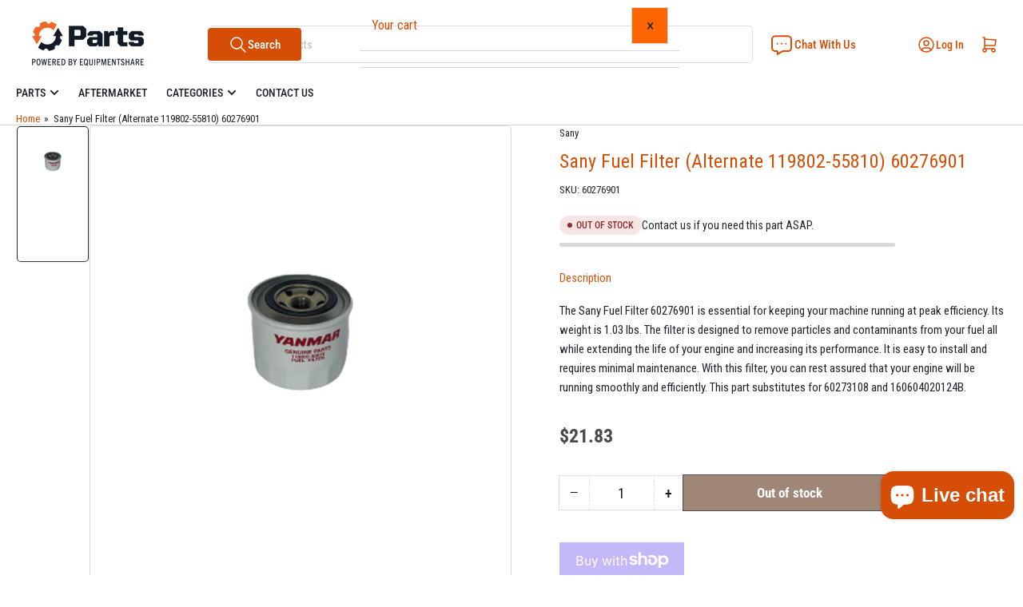

--- FILE ---
content_type: text/css
request_url: https://shop.equipmentshare.com/cdn/shop/t/74/assets/component-tooltip.css?v=68833311246319414531767800175
body_size: -419
content:
.tooltip{position:relative;z-index:1;display:flex;background:none;box-shadow:none;border:0;-webkit-appearance:none;appearance:none;padding:0;margin:0}.tooltip:before{content:"?";font-size:calc(var(--font-body-scale) * 1.4rem);font-weight:700;width:1.8rem;height:1.8rem;display:flex;align-items:center;justify-content:center;border-radius:50%;line-height:0;position:relative;background-color:rgba(var(--color-background));color:rgba(var(--color-foreground));cursor:help;border:1px solid rgba(var(--color-foreground))}.tooltip:focus-visible>span,.tooltip:focus>span,.tooltip:hover>span{display:block}[data-tooltip]:before,.tooltip>span{position:absolute;bottom:100%;right:0;margin-bottom:.5rem;max-width:20rem;width:max-content;padding:.85rem 1rem;border-radius:var(--border-radius-base);background:#000000d9;color:var(--color-base-white);text-align:left;display:none;font-size:calc(var(--font-body-scale) * 1.3rem);text-indent:0}[data-tooltip]{position:relative}[data-tooltip]:before{content:attr(data-tooltip)}[data-tooltip]:hover:before{display:block;right:auto;left:50%;transform:translate(-50%)}
/*# sourceMappingURL=/cdn/shop/t/74/assets/component-tooltip.css.map?v=68833311246319414531767800175 */


--- FILE ---
content_type: text/csv
request_url: https://cdn.shopify.com/s/files/1/1101/5888/t/2/assets/equipmentshare_myshopify_com.csv?v=1769700412
body_size: 1968
content:
"Atlas Copco",PAS150HFCS,/collections/atlas-copco-centrifugal-pump-pas-150-hf-cs-enclosed-parts$$$u$$$1
"Atlas Copco","XAS 1800",/collections/atlas-copco-air-compressor-xas1800-parts$$$u$$$1
"Atlas Copco","XAS 188",/collections/atlas-copco-air-compressor-xas188-parts$$$u$$$1
"Atlas Copco","XAS 900",/collections/atlas-copco-air-compressor-xas900-parts$$$u$$$1
"Atlas Copco","XAS 650",/collections/atlas-copco-air-compressor-xas950-parts$$$u$$$1
Bobcat,T595,/collections/bobcaterpillar-compact-track-loader-t595-parts$$$u$$$1
Bobcat,T740,/collections/bobcaterpillar-compact-track-loader-t740-parts$$$u$$$1
Bobcat,T76,/collections/bobcaterpillar-compact-track-loader-t76-parts$$$u$$$1
CASE,588H,/collections/case-rough-terrain-forklift-588h-parts$$$u$$$1
"Club Car",CA1700D,/collections/club-car-utility-vehicle-ca1700d-parts$$$u$$$1
"Custom Equipment",HB-1430,/collections/custom-equipment-electric-scissor-lift-hb-1430-parts$$$u$$$1
Genie,AWP-30S,/collections/genie-vertical-mast-lift-awp-30s-parts$$$u$$$1
Genie,GR-20,/collections/genie-vertical-mast-lift-gr-20-parts$$$u$$$1
Genie,GS-1330M,/collections/genie-electric-scissor-lift-gs-1330m-parts$$$u$$$1
Genie,GS-1530,/collections/genie-gs-1530-parts$$$u$$$1
Genie,GS-1930,/collections/genie-electric-scissor-lift-gs-1930-parts$$$u$$$1
Genie,GS-2632,/collections/genie-electric-scissor-lift-gs-2632-parts$$$u$$$1
Genie,GS-2646,/collections/genie-electric-scissor-lift-gs-2646-parts$$$u$$$1
Genie,GS-3232,/collections/genie-electric-scissor-lift-gs-3232-parts$$$u$$$1
Genie,GS-3246,/collections/genie-electric-scissor-lift-gs-3246-parts$$$u$$$1
Genie,"GS-3369 RT",/collections/genie-rough-terrain-scissor-lift-gs-3369-rt-parts$$$u$$$1
Genie,"GS-4069 RT",/collections/genie-rough-terrain-scissor-lift-gs-4069-rt-parts$$$u$$$1
Genie,"GS-4390 RT",/collections/genie-rough-terrain-scissor-lift-gs-4390-rt-parts$$$u$$$1
Genie,GTH-1056,/collections/genie-telehandler-gth-1056-parts$$$u$$$1
Genie,GTH-5519,/collections/genie-telehandler-gth-5519-parts$$$u$$$1
Genie,GTH-636,/collections/genie-telehandler-gth-636-parts$$$u$$$1
Genie,GTH-844,/collections/genie-telehandler-gth-844-parts$$$u$$$1
Genie,RL4,/collections/genie-towable-light-plant-rl4-parts$$$u$$$1
Genie,S-40,/collections/genie-telescopic-boom-lift-s-40-parts$$$u$$$1
Genie,S-45,/collections/genie-telescopic-boom-lift-s-45-parts$$$u$$$1
Genie,"S-60 XC",/collections/genie-telescopic-boom-lift-s-60-xc-parts$$$u$$$1
Genie,S-65,/collections/genie-telescopic-boom-lift-s-65-parts$$$u$$$1
Genie,"S-85 XC",/collections/genie-telescopic-boom-lift-s-85-xc-parts$$$u$$$1
Genie,"SX-125 XC",/collections/genie-telescopic-boom-lift-sx-125-xc-parts$$$u$$$1
Genie,TZ-50,/collections/genie-towable-boom-lift-tz-50-parts$$$u$$$1
Genie,Z-30/20N,/collections/genie-electric-boom-lift-z-30-20-n-parts$$$u$$$1
Genie,"Z-45/25 J",/collections/genie-articulating-boom-lift-z-45-25-j-parts$$$u$$$1
Haulotte,HA46RTJO,/collections/haulotte-articulating-boom-lift-ha46rtjo-parts$$$u$$$1
Haulotte,HT46RTJO,/collections/haulotte-telescopic-boom-lift-ht46rtjo-parts$$$u$$$1
Haulotte,HT67RJO,/collections/haulotte-telescopic-boom-lift-ht67-rtj-o-parts$$$u$$$1
Haulotte,HT85RTJO,/collections/haulotte-telescopic-boom-lift-ht85-rtj-o-parts$$$u$$$1
Haulotte,"Star 20",/collections/haulotte-vertical-mast-lift-star-20-parts$$$u$$$1
Husqvarna,FS524,/collections/husqvarna-cutting-and-coring-fs-524-parts$$$u$$$1
JCB,505-20TC,/collections/jcb-telehandler-505-20tc-parts$$$u$$$1
JCB,506-36,/collections/jcb-telehandler-506-36-parts$$$u$$$1
JCB,508-66TC,/collections/jcb-telehandler-508-66tc-parts$$$u$$$1
JCB,509-42,/collections/jcb-telehandler-509-42-parts$$$u$$$1
JCB,510-56,/collections/jcb-telehandler-510-56-parts$$$u$$$1
JCB,512-56,/collections/jcb-telehandler-512-56-parts$$$u$$$1
JLG,10054,/collections/jlg-telehandler-10054-parts$$$u$$$1
JLG,1200SJP,/collections/jlg-telescopic-boom-lift-1200sjp-parts$$$u$$$1
JLG,12054,/collections/jlg-telehandler-12054-parts$$$u$$$1
JLG,1250AJP,/collections/jlg-articulating-boom-lift-1250ajp-parts$$$u$$$1
JLG,1255,/collections/jlg-telehandler-1255-parts$$$u$$$1
JLG,1350SJP,/collections/jlg-telescopic-boom-lift-1350sjp-parts$$$u$$$1
JLG,1644,/collections/jlg-telehandler-1644-parts$$$u$$$1
JLG,340AJ,/collections/jlg-articulating-boom-lift-340aj-parts$$$u$$$1
JLG,400S,/collections/jlg-telescopic-boom-lift-400s-parts$$$u$$$1
JLG,4069LE,/collections/jlg-electric-scissor-lift-4069le-parts$$$u$$$1
JLG,430LRT,/collections/jlg-rough-terrain-scissor-lift-430lrt-parts$$$u$$$1
JLG,450AJ,/collections/jlg-articulating-boom-lift-450aj-parts$$$u$$$1
JLG,460SJ,/collections/jlg-telescopic-boom-lift-460sj-parts$$$u$$$1
JLG,600AJ,/collections/jlg-articulating-boom-lift-600aj-parts$$$u$$$1
JLG,"600S 4WD",/collections/jlg-telescopic-boom-lift-600s-4wd-parts$$$u$$$1
JLG,600S,/collections/jlg-telescopic-boom-lift-600s-parts$$$u$$$1
JLG,660SJ,/collections/jlg-telescopic-boom-lift-660sj-parts$$$u$$$1
JLG,800AJ,/collections/jlg-articulating-boom-lift-800aj-parts$$$u$$$1
JLG,860SJ,/collections/jlg-telescopic-boom-lift-860sj-parts$$$u$$$1
JLG,E300AJP,/collections/jlg-electric-boom-lift-e300ajp-parts$$$u$$$1
JLG,E400AJPN,/collections/jlg-electric-boom-lift-e400ajpn-parts$$$u$$$1
JLG,G5-18A,/collections/jlg-telehandler-g5-18a-parts$$$u$$$1
Kaeser,M58,/collections/kaeser-air-compressor-m58-parts$$$u$$$1
Kawasaki,"Mule PRO-DXT",/collections/kawasaki-utility-vehicle-mule-pro-dxt-parts$$$u$$$1
Komatsu,FG25T-16,/collections/komatsu-forklift-fg25t-16-parts$$$u$$$1
Kubota,RTV-X1140W-H,/collections/kubota-utility-vehicle-rtv-x1140w-h-parts$$$u$$$1
Kubota,SVL75-2,/collections/kubota-compact-track-loader-svl75-2-parts$$$u$$$1
Kubota,SVL75-2HC,/collections/kubota-compact-track-loader-svl75-2hc-parts$$$u$$$1
Kubota,SVL95-2S,/collections/kubota-compact-track-loader-svl95-2s-parts$$$u$$$1
Kubota,SVL95-2SHC,/collections/kubota-compact-track-loader-svl95-2shc-parts$$$u$$$1
"Lincoln Electric","Vantage 322",/collections/lincoln-electric-engine-driven-welder-vantage-322-parts$$$u$$$1
Link-Belt,145X4DZ,/collections/link-belt-track-excavator-145x4dz-parts$$$u$$$1
Link-Belt,160X4EX,/collections/link-belt-track-excavator-160x4ex-parts$$$u$$$1
Link-Belt,210X4EX,/collections/link-belt-track-excavator-210x4ex-parts$$$u$$$1
Link-Belt,245X4LC,/collections/link-belt-track-excavator-245x4lc-parts$$$u$$$1
Link-Belt,250X4EX,/collections/link-belt-track-excavator-250x4ex-parts$$$u$$$1
Link-Belt,300X4,/collections/link-belt-track-excavator-300x4-parts$$$u$$$1
Link-Belt,350X4EX,/collections/link-belt-track-excavator-350x4ex-parts$$$u$$$1
Link-Belt,490X4,/collections/link-belt-track-excavator-490x4-parts$$$u$$$1
Link-Belt,490X4EX,/collections/link-belt-track-excavator-490x4ex-parts$$$u$$$1
Link-Belt,80X3EX,/collections/link-belt-mini-excavator-80x3ex-parts$$$u$$$1
Manitou,MTA10055,/collections/manitou-telehandler-mta10055-parts$$$u$$$1
Manitou,MTA12042,/collections/manitou-telehandler-mta12042-parts$$$u$$$1
Manitou,MTA5519,/collections/manitou-telehandler-mta5519-parts$$$u$$$1
Manitou,MTA6034,/collections/manitou-telehandler-mta6034-parts$$$u$$$1
Manitou,MTA8044,/collections/manitou-telehandler-mta8044-parts$$$u$$$1
MEC,1330SE,/collections/mec-electric-scissor-lift-1330se-parts$$$u$$$1
MEC,1930SE,/collections/mec-electric-scissor-lift-1930se-parts$$$u$$$1
MEC,2632SE,/collections/mec-electric-scissor-lift-2632se-parts$$$u$$$1
MEC,4046SE,/collections/mec-electric-scissor-lift-4046se-parts$$$u$$$1
MEC,"45-J D",/collections/mec-telescopic-boom-lift-45-j-d-parts$$$u$$$1
MEC,4555SE,/collections/mec-electric-scissor-lift-4555se-parts$$$u$$$1
MEC,"Micro 19",/collections/mec-electric-scissor-lift-micro-19-parts$$$u$$$1
MEC,"Micro 26",/collections/mec-electric-scissor-lift-micro-26-parts$$$u$$$1
Sany,STH1056A,/collections/sany-sth1056a-parts$$$u$$$1
Sany,SW405K,/collections/sany-wheel-loader-sw405k-parts$$$u$$$1
Sany,SY135C,/collections/sany-sy135c-parts$$$u$$$1
Sany,SY155U,/collections/sany-sy155r-parts$$$u$$$1
Sany,SY16,/collections/sany-mini-excavator-sy16-parts$$$u$$$1
Sany,SY215C,/collections/sany-sy215c$$$u$$$1
Sany,SY225C,/collections/sany-sy225c$$$u$$$1
Sany,SY235C,/collections/sany-track-excavator-sy235c-parts$$$u$$$1
Sany,SY265C,/collections/sany-sy265c-parts$$$c$$$1
Sany,SY26U,/collections/sany-sy26u-parts$$$u$$$1
Sany,SY35U,/collections/sany-mini-excavator-sy35u-parts$$$u$$$1
Sany,SY365C,/collections/sany-365c-parts$$$u$$$1
Sany,SY500H,/collections/sany-sy500h-parts$$$u$$$1
Sany,SY50U,/collections/sany-sy50u$$$u$$$1
Sany,SY60C,/collections/sany-sy60c-parts$$$u$$$1
Sany,SY75C,/collections/sany-sy75c-parts$$$u$$$1
Sany,SY95C,/collections/sany-sy95c$$$u$$$1
Skyjack,SJ1056TH,/collections/skyjack-telehandler-sj1056-th-parts$$$u$$$1
Skyjack,SJ3219,/collections/skyjack-electric-scissor-lift-sj3219-parts$$$u$$$1
Skyjack,SJ3226,/collections/skyjack-electric-scissor-lift-sj3226-parts$$$u$$$1
Skyjack,"SJ 45T",/collections/skyjack-telescopic-boom-lift-sj45t-parts$$$u$$$1
Skyjack,"SJ46 AJ",/collections/skyjack-articulating-boom-lift-sj46-aj-parts$$$u$$$1
Skyjack,"SJ63 AJ",/collections/skyjack-articulating-boom-lift-sj63-aj-parts$$$u$$$1
Skyjack,SJ643,/collections/skyjack-telehandler-sj643-th-parts$$$u$$$1
Skyjack,"SJ66 T",/collections/skyjack-telescopic-boom-lift-sj66t-parts$$$u$$$1
Skyjack,"SJ6826 RT",/collections/skyjack-rough-terrain-scissor-lift-sj6826-rt-parts$$$u$$$1
Skyjack,"SJ6832 RT",/collections/skyjack-rough-terrain-scissor-lift-sj6832-rt-parts$$$u$$$1
Skyjack,"SJIII 3219",/collections/skyjack-electric-scissor-lift-sjiii-3219-parts$$$u$$$1
Skyjack,"SJIII 3226",/collections/skyjack-electric-scissor-lift-sjiii-3226-parts$$$u$$$1
Skyjack,"SJIII 4632",/collections/skyjack-electric-scissor-lift-sjiii-4632-parts$$$u$$$1
Skyjack,"SJIII 4740",/collections/skyjack-electric-scissor-lift-sjiii-4740-parts$$$u$$$1
SkyTrak,10054,/collections/skytrak-telehandler-10054-parts$$$c$$$1
SkyTrak,6036,/collections/skytrak-telehandler-6036-parts$$$u$$$1
SkyTrak,8042,/collections/skytrak-telehandler-8042-parts$$$c$$$1
Sullair,"185 DPQ",/collections/sullair-air-compressor-185-dpq-parts$$$u$$$1
Sullair,375H,/collections/sullair-air-compressor-375h-parts$$$u$$$1
Takeuchi,TB016,/collections/takeuchi-tb016-hydraulic-mini-excavator-parts$$$u$$$1
Takeuchi,TB108,/collections/takeuchi-tb108-hydraulic-micro-mini-excavator-parts$$$u$$$1
Takeuchi,TB135,/collections/takeuchi-tb135-parts$$$u$$$1
Takeuchi,TB138FR,/collections/takeuchi-tb138fr-mini-excavator-parts$$$u$$$1
Takeuchi,TB175,/collections/takeuchi-mini-excavator-tb175-parts$$$u$$$1
Takeuchi,TB210R,/collections/takeuchi-tb210r-compact-hydraulic-excavator-parts$$$u$$$1
Takeuchi,TB2150,/collections/takeuchi-tb2150-compact-hydraulic-excavator-parts$$$u$$$1
Takeuchi,TB216,/collections/takeuchi-tb216-compact-hydraulic-excavator-parts$$$u$$$1
Takeuchi,TB216H,/collections/takeuchi-tb216h-compact-hydraulic-excavator-parts$$$u$$$1
Takeuchi,TB225,/collections/takeuchi-tb225-compact-excavator-parts$$$u$$$1
Takeuchi,TB228,/collections/takeuchi-tb228-compact-hydraulic-excavator$$$u$$$1
Takeuchi,TB230,/collections/takeuchi-tb230-compact-excavator-parts-oem-replacement-parts-for-tb230-excavators$$$u$$$1
Takeuchi,TB235,/collections/takeuchi-tb235-compact-excavator-parts$$$u$$$1
Takeuchi,TB235-2,/collections/takeuchi-tb235-2-compact-excavator-parts$$$u$$$1
Takeuchi,TB240,/collections/takeuchi-tb240-compact-hydraulic-excavator$$$u$$$1
Takeuchi,TB250,/collections/takeuchi-tb250-compact-excavator-parts-oem-replacement-parts-for-tb250-excavators$$$u$$$1
Takeuchi,TB250-2,/collections/takeuchi-tb250-2-compact-excavator-parts$$$u$$$1
Takeuchi,TB260,/collections/takeuchi-tb260-compact-hydraulic-excavator-parts$$$u$$$1
Takeuchi,TB280FR,/collections/takeuchi-tb280fr-compact-hydraulic-excavator-parts$$$u$$$1
Takeuchi,TB285,/collections/takeuchi-tb285-compact-hydraulic-excavator$$$u$$$1
Takeuchi,TB290,/collections/takeuchi-mini-excavator-tb290-parts$$$u$$$1
Takeuchi,TB370,/collections/takeuchi-tb370-compact-hydraulic-excavator-parts$$$u$$$1
Takeuchi,TL10,/collections/takeuchi-tl10-track-loader-parts$$$u$$$1
Takeuchi,TL10V2,/collections/takeuchi-compact-track-loader-tl10v2-parts$$$u$$$1
Takeuchi,TL12,/collections/takeuchi-tl12-compact-track-loader-parts-catalog$$$u$$$1
Takeuchi,TL12R2,/collections/takeuchi-compact-track-loader-tl12r2-parts$$$u$$$1
Takeuchi,TL12V2,/collections/takeuchi-compact-track-loader-tl12v2c-parts$$$u$$$1
Takeuchi,TL130,/collections/takeuchi-compact-track-loader-tl130-parts$$$u$$$1
Takeuchi,TL140,/collections/takeuchi-compact-track-loader-tl140-parts$$$u$$$1
Takeuchi,TL150,/collections/takeuchi-compact-track-loader-tl150-parts$$$u$$$1
Takeuchi,TL230,/collections/takeuchi-tl230-rubber-track-loader-parts$$$u$$$1
Takeuchi,TL230-2,/collections/takeuchi-tl230-2-compact-track-loader-parts$$$u$$$1
Takeuchi,TL240,/collections/takeuchi-tl240-rubber-track-loader-skid-steer-parts$$$u$$$1
Takeuchi,TL250,/collections/takeuchi-tl250-compact-track-loader-skid-steer-parts$$$u$$$1
Takeuchi,TL6R,/collections/takeuchi-tl6r-compact-track-loader-parts$$$u$$$1
Takeuchi,TL8,/collections/takeuchi-tl8-compact-track-loader-parts$$$u$$$1
Takeuchi,TL8R2,/collections/takeuchi-tl8r2-compact-track-loader-parts$$$u$$$1
Takeuchi,TW65-2,/collections/takeuchi-tw65-2-wheel-loader-parts$$$u$$$1
Takeuchi,TW80,/collections/takeuchi-wheeled-skid-loader-tw80-parts$$$u$$$1
Terex,RL4,/collections/terex-towable-light-plant-rl4-parts$$$u$$$1
Terex,RL4V2,/collections/terex-towable-light-plant-rl4v2-parts$$$u$$$1
Vac-Tron,LP573XDT,/collections/vac-tron-vacuum-excavator-lp573xdt-parts$$$u$$$1
Vermeer,RTX450,/collections/vermeer-trenching-and-shoring-rtx450-parts$$$u$$$1
Vermeer,S925TX,/collections/vermeer-mini-skid-steer-s925tx-parts$$$u$$$1
"Wacker Nueson",BS50-4As,/collections/wacker-neuson-rammer-bs50-4as-parts$$$u$$$1
"Wacker Nueson",BS60-4As,/collections/wacker-neuson-rammer-bs60-4as-parts$$$u$$$1
"Wacker Nueson",E3000,/collections/wacker-neuson-heater-e3000-parts$$$u$$$1
"Wacker Nueson",ET90,/collections/wacker-neuson-mini-excavator-et90-parts$$$u$$$1
"Wacker Nueson",EZ38,/collections/wacker-neuson-mini-excavator-ez38-parts$$$u$$$1
"Wacker Nueson",EZ53,/collections/wacker-neuson-mini-excavator-ez53-parts$$$u$$$1
"Wacker Nueson",G100,/collections/wacker-neuson-generator-g100-parts$$$u$$$1
"Wacker Nueson",G130,/collections/wacker-neuson-generator-g130-parts$$$u$$$1
"Wacker Nueson",G25,/collections/wacker-neuson-generator-g25-parts$$$u$$$1
"Wacker Nueson",G50,/collections/wacker-neuson-generator-g50-parts$$$u$$$1
"Wacker Nueson",G70,/collections/wacker-neuson-generator-g70-parts$$$u$$$1
"Wacker Nueson",LTV4K,/collections/wacker-neuson-ltv4k-parts$$$u$$$1
"Wacker Nueson",LTV6K,/collections/wacker-neuson-towable-light-plant-ltv6k-parts$$$u$$$1
"Wacker Nueson",LTV6K-LED,/collections/wacker-neuson-towable-light-plant-ltv6k-led-parts$$$u$$$1
"Wacker Nueson",LTV6K-MH,/collections/wacker-neuson-towable-light-plant-ltv6k-mh-parts$$$u$$$1
"Wacker Nueson",LTV6L,/collections/wacker-neuson-towable-light-plant-ltv6l-parts$$$u$$$1
"Wacker Nueson",LTV6L-MH,/collections/wacker-neuson-towable-light-plant-ltv6l-mh-parts$$$u$$$1
"Wacker Nueson",Parts,/collections/wacker-neuson-parts-catalog$$$u$$$1
"Wacker Nueson",RC110,/collections/wacker-neuson-single-drum-roller-rc110-parts$$$u$$$1
"Wacker Nueson",RC50,/collections/wacker-neuson-single-drum-roller-rc50-parts$$$u$$$1
"Wacker Nueson",RC70,/collections/wacker-neuson-drum-roller-rc70-parts$$$u$$$1
"Wacker Nueson",RD12A,/collections/wacker-neuson-double-drum-roller-rd12a-parts$$$u$$$1
"Wacker Nueson",RD28-120,/collections/wacker-neuson-double-drum-roller-rd28-120-parts$$$u$$$1
"Wacker Nueson",RTKx-SC3,/collections/wacker-neuson-trench-roller-rtkx-sc3-parts$$$u$$$1
"Wacker Nueson",RTLx-SC3,/collections/wacker-neuson-trench-roller-rtlx-sc3-parts$$$u$$$1
"Wacker Nueson",ST31,/collections/wacker-neuson-compact-track-loader-st31-parts$$$u$$$1
"Wacker Nueson",ST35,/collections/wacker-neuson-compact-track-loader-st35-parts$$$u$$$1
"Wacker Nueson",ST45,/collections/wacker-neuson-compact-track-loader-st45-parts$$$u$$$1
"Wacker Nueson",SW24,/collections/wacker-neuson-wheeled-skid-loader-sw24-parts$$$u$$$1
"Wacker Nueson",SW28,/collections/wacker-neuson-wheeled-skid-loader-sw28-parts$$$u$$$1
"Wacker Nueson",TH627,/collections/wacker-neuson-telehandler-th627-parts$$$u$$$1
